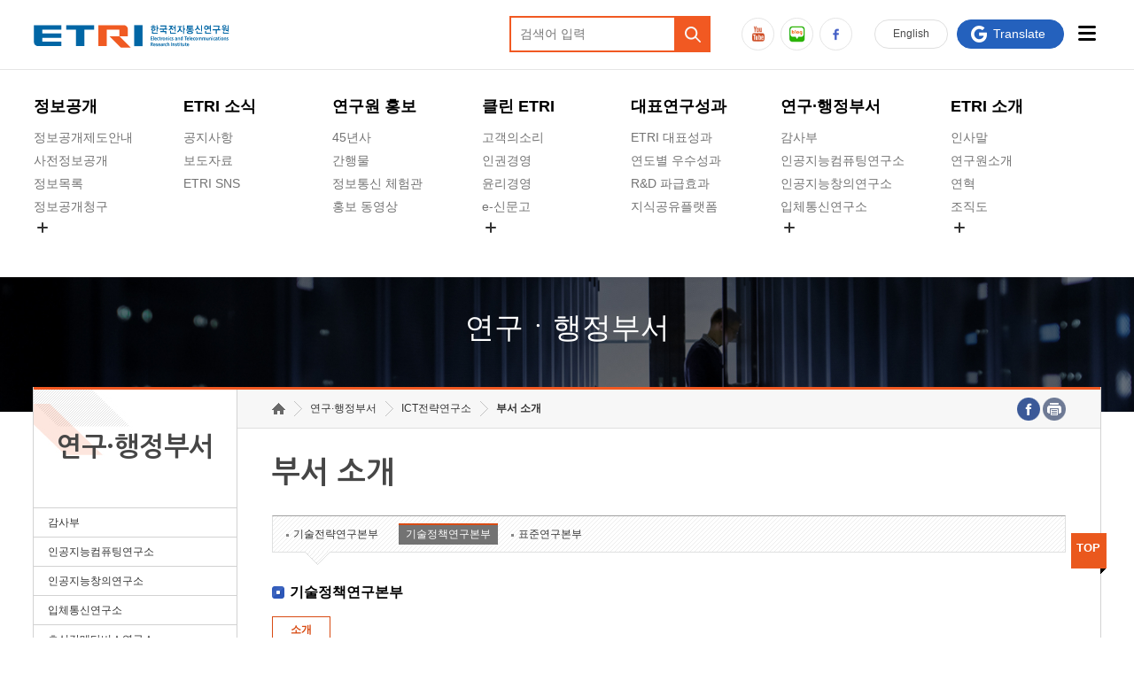

--- FILE ---
content_type: text/html;charset=UTF-8
request_url: https://etri.re.kr/kor/sub6/sub6_01020101.etri;jsessionid=F5558EB46DBA5DF6B0E8D19496822893?departCode=177&departInfoCode=317
body_size: 32787
content:
<!DOCTYPE html>
<html lang="ko">
<head>
	<meta charset="utf-8" />
	<meta http-equiv="X-UA-Compatible" content="IE=edge" />
	<meta name="format-detection" content="telephone=no,email=no,address=no" />
	<meta name="viewport" content="width=device-width, initial-scale=1, minimum-scale=1, maximum-scale=2, user-scalable=yes">
  
	<script type="text/javascript">		
	
		//트위터
		function twitter(url,msg) {
			msg = '';
			var href = "http://twitter.com/home?status=" + encodeURIComponent(msg) + " " + encodeURIComponent(url);
			var a = window.open(href, 'twitter', '');
			if ( a ) {
				a.focus();
			}			
			return false;
		}
		
		//페이스북
		function facebook(url,msg) {
			msg = '';
			var href = "http://www.facebook.com/sharer.php?u=" + url + "&t=" + encodeURIComponent(msg);
			var a = window.open(href, 'facebook', '');
			if ( a ) {
				a.focus();
			}
			
			return false;
		}				
	</script>		

	<title>
		연구부소개 ㅣ 
		ICT전략연구소 ㅣ
		연구·행정부서 ㅣ 
		
		한국전자통신연구원
	</title>
	<link rel="shortcut icon" href="/images/kor/favicon.ico" type="image/x-icon">
<link rel="stylesheet" href="/css/kor/common.css" />
<link rel="stylesheet" href="/js/kor/custom-scrollbar-plugin/jquery.mCustomScrollbar.css" />
<link rel="stylesheet" href="/css/kor/layout_2019.css?ver=20251209" media="all" />
<link rel="stylesheet" href="/css/kor/main_2019.css?ver=20250708" />
<link rel="stylesheet" href="/css/kor/layout_rwd2.css" />
<link rel="stylesheet" href="/css/kor/contents.css?version=20251106" />
<link rel="stylesheet" href="/css/kor/board.css" />

<script src="/js/kor/jquery-1.9.0.min.js"></script>
<script src="/js/kor/new_2019.js"></script>
<script src="/js/kor/custom-scrollbar-plugin/jquery.mCustomScrollbar.js"></script>
<script src="/js/print/jquery.printElement.js" ></script>

<script type="text/javascript">
//<![CDATA[
var jsImport = [
	'/js/kor/jquery.easing.1.3.js',
	'/js/kor/jquery.cycle.all.js',
	'/js/kor/common.js',
	'/js/kor/script.js',
	'/js/kor/topmenu.js',
	'/js/kor/jquery.touchSlider.custom.js',
	'/js/kor/modernizr.custom.min.js',
	'/js/kor/jquery.touchSwipe.min.js',
	'/js/kor/html5.js',
	'/js/kor/respond.min.js'
];

$(window).load(function(){
	for(var i=0; i < jsImport.length; i++){	
		$('<script type="text/javascript" src="'+jsImport[i]+'"><\/script>').appendTo($("head"));
	}
	
	$('<link rel="stylesheet" href="https://fonts.googleapis.com/earlyaccess/nanumgothic.css" />').appendTo($("head"));
	$('<link rel="stylesheet" href="/font/SpoqaHanSans/font.css" />').appendTo($("head"));
});
//]]>
</script>


<script type="text/javascript">
$(document).ready(function(){
	
	var kor_common = "/css/kor/common.css";
	var layout = "/css/kor/layout.css";
	var layout_rwd = "/css/kor/layout_rwd.css";	
	var contents = "/css/kor/contents.css";
	var kor_board = "/css/kor/board.css";
	
	var css = [kor_common, layout, layout_rwd, contents, kor_board];

	// 프린트 기능
	$("#print").bind("click",function(event){
		$(".line_box").printElement({

			printMode:'popup', //팝업설정 popup = 팝업창 , iframe = iframe
			overrideElementCSS: css, //css경로
			pageTitle:'Electronics and Telecommunications Research Institute', //인쇄 타이틀
			printBodyOptions:{
				//styleToAdd: 'width:'+$("#contents").width() //style attributes to add to the body of print document
				styleToAdd: 'width:100%; background:#fff'
				
			},
			leaveOpen:false //false = 인쇄후 창닫기
		});
		event.preventDefault();
	});
});
	
//]]>
</script>


</head>

<body id="sub" class="user">
	<dl class="skip">
		<dt><strong>바로가기 메뉴</strong></dt>
		<dd><a href="#contents">본문 바로가기</a></dd>
		<dd><a href="#gnb">주요메뉴 바로가기</a></dd>
		
		<dd><a href="#footer">하단메뉴 바로가기</a></dd>
	</dl>

	<div id="wrap">
		<div id="header">
	<h1 class="logo"><a href="/kor/main/main.etri"><img src="/images/kor/layout_2019/logo.svg" alt="ETRI 한국전자통신연구원" /></a>
	
	<img src="/images/kor/layout_2019/logo_02.svg" alt="50주년" class="logo_img">
	</h1>
	<a href="#" class="search_toggle">검색열기</a>
	<div class="searchs">
		<form name="search" action="https://etri.re.kr/mecsearch/search.do" method="post" target="_blank" rel="noopener noreferrer" onsubmit="return searchFunc()">
			<div class="form">
				<label for="search_input" class="hidden">검색어</label>
				<input type="text" name="kw" id="search_input" placeholder="검색어 입력" />
			</div>
			<input type="submit" class="btns" value="검색" title="검색결과가 새창으로 열립니다." />
		</form>
	</div>


	<div id="gnb">
		<ul>
			<li>
				<a href="/korcon/sub1/sub1_0101.etri">정보공개</a>
				<ul>
					<li>
						<a href="/korcon/sub1/sub1_0101.etri">정보공개제도안내</a>
						<ul>
							<li><a href="/korcon/sub1/sub1_0101.etri">정보공개제도란</a></li>
							<li><a href="https://www.open.go.kr/pa/info/openInst/formula.do" target="_blank" rel="noopener noreferrer" title="새창열림">정보공개서식</a></li>
							<li><a href="/kor/bbs/list.etri?b_board_id=ETRI28">정보공개 업무편람</a></li>
						</ul>
					</li>
					<li>
						<a href="/kor/sub1/sub1_04.etri">사전정보공개</a>
					</li>
					<li>
						<a href="/kor/bbs/list.etri?b_board_id=ETRI23">정보목록</a>
					</li>
					<li>
						<a href="/korcon/sub1/sub1_06.etri">정보공개청구</a>
					</li>

					<!-- 숨김메뉴 -->
					<li class="hide_menu">
						<button class="more" title="숨김메뉴열기">숨김메뉴 열기</button>
						<ul>
							<li><a href="https://onest.re.kr/mngg/info/portalMngInfoList.do#" target="_blank" rel="noopener noreferrer" title="새창열림">경영공시</a></li>
							<li><a href="/korcon/sub1/sub1_07.etri">공공데이터개방</a></li>
							<li><a href="/kor/bbs/list.etri?b_board_id=ETRI33">사업실명제</a></li>		
						</ul>
					</li>
					<!-- //숨김메뉴 -->
					
				</ul>
			</li>
			<li>
				<a href="/kor/bbs/list.etri?b_board_id=ETRI01">ETRI 소식</a>
				<ul>
					<li><a href="/kor/bbs/list.etri?b_board_id=ETRI01">공지사항</a></li>
					<li>
						<a href="/kor/bbs/list.etri?b_board_id=ETRI06">보도자료</a>
					
					</li>
					<li><a href="/korcon/sub2/sub2_04.etri" >ETRI SNS</a></li>

					</ul>
			</li>
			<li>
				<a href="/korcon/sub3/sub3_0401.etri">연구원 홍보</a>
				<ul>
					<li><a href="https://www.etri.re.kr/45th/index.html" target="_blank" rel="noopener noreferrer" title="새창열림">45년사</a></li>
					<li>
						<a href="/korcon/sub3/sub3_0401.etri">간행물</a>
						<ul>
							<li><a href="/korcon/sub3/sub3_0401.etri">Easy IT 시리즈</a></li>
							<li><a href="/korcon/sub3/sub3_0404.etri">ETRI Brochure</a></li>
							<li><a href="/korcon/sub3/sub3_0405.etri">ETRI Technology Report</a></li>
							<li><a href="/korcon/sub3/sub3_0407.etri">ETRI 백서</a></li>
							<li><a href="/korcon/sub3/sub3_0406.etri">ETRI 지속가능경영보고서</a></li>
							<li><a href="/webzine/" target="_blank" rel="noopener noreferrer" title="새창이동">ETRI Webzine</a></li>
							<li><a href="http://onlinelibrary.wiley.com/journal/10.4218/(ISSN)2233-7326" target="_blank" rel="noopener noreferrer" title="새창이동">ETRI Journal</a></li>
							<li><a href="https://ettrends.etri.re.kr" target="_blank" rel="noopener noreferrer" title="새창이동">전자통신동향분석</a></li>
							<li><a href="https://ksp.etri.re.kr/ksp/plan-report/search?size=20&sort=pubDate&direction=DESC&dataDivCd=01&keywords=" target="_blank" rel="noopener noreferrer" title="새창이동">ETRI Insight</a></li>
							<li><a href="/korcon/sub3/sub3_0403.etri">ETRI 기술예고</a></li>
							<li><a href="/korcon/sub3/sub3_0402.etri">좋은e웃(사보)</a></li>
						</ul>
					</li>



					<li>
						<a href="/korcon/sub3/sub3_1205.etri">정보통신 체험관</a>
						<ul>
							<li><a href="/korcon/sub3/sub3_1205.etri">관람안내</a></li>
							<li><a href="/kor/sub3/sub3_1201.etri">관람신청</a></li>
							<li><a href="/korcon/sub3/sub3_1207.etri">비대면 체험관</a></li>
							</ul>
					</li>
					<li><a href="/kor/bbs/list.etri?b_board_id=ETRI12"> 홍보 동영상 </a></li>

				</ul>
			</li>
			<li>
				<a href="/korcon/sub4/sub4_0301.etri">클린 ETRI</a>
				<ul>
					<li>
						<a href="https://csc.etri.re.kr/home/myVoc.do?method=executeGetMyVocList" target="_blank" rel="noopener noreferrer" title="새창열림">고객의소리</a>
					</li>
					<li>
								<a href="/korcon/sub4/sub4_0901.etri">인권경영</a>
								<ul>
									<li><a href="/korcon/sub4/sub4_0901.etri">인권경영헌장</a></li>
									<li><a href="/korcon/sub4/sub4_0902.etri">인권경영실천규정</a></li>
								</ul>
							</li>
					
							<li>
						<a href="/korcon/sub4/sub4_0305.etri">윤리경영</a>
						<ul>
							<li><a href="/korcon/sub4/sub4_0305.etri">올인원 윤리경영</a></li>
							<li><a href="/korcon/sub4/sub4_0301.etri">윤리헌장</a></li>
							<li><a href="/korcon/sub4/sub4_0302.etri">윤리경영실천규정</a></li>
							<li><a href="/korcon/sub4/sub4_0303.etri">임직원행동강령</a></li>
							<li><a href="/kor/bbs/list.etri?b_board_id=ETRI19">반부패청렴자료방</a></li>
							</ul>
					</li>
				
					<li>
						<a href="/korcon/sub4/sub4_0501.etri">e-신문고</a>
						<ul>
							<li><a href="/korcon/sub4/sub4_0501.etri">운영절차</a></li>
							<li><a href="https://csc.etri.re.kr/csc/voc/reportCenterRegister">제보</a></li>
							<li><a href="/kor/bbs/list.etri?b_board_id=ETRI27">예산낭비신고사례</a></li>
						</ul>
					</li>

					
					<!-- 숨김메뉴 -->
					<li class="hide_menu">
						<button class="more" title="숨김메뉴열기">숨김메뉴 열기</button>
						<ul>
							<li>
								<a href="/korcon/sub4/sub4_0601.etri">공익신고</a>
								<ul>
									<li><a href="/korcon/sub4/sub4_0601.etri">공익신고접수</a></li>
									<li><a href="/korcon/sub4/sub4_0602.etri">공익신고자 보호법</a></li>
								</ul>
							</li>
							<li>
								<a href="/korcon/sub4/sub4_0701.etri">청렴포털 신고</a>
								<ul>
									<li><a href="/korcon/sub4/sub4_0701.etri">운영절차</a></li>
									<li><a href="https://ncp.clean.go.kr/ancrp/selectMapInsttSumryList.do?insttCd=B551963&acsStmSumryNtarNo=1&pageNum=1">보고/신고</a></li>
								</ul>
							</li>
							<li>
								<a href="/kor/bbs/list.etri?b_board_id=ETRI32">감사결과공개</a>
							</li>
						</ul>
					</li>
					<!-- //숨김메뉴 -->

					</ul>
			</li>
			<li>
				<a href="/korcon/sub5/sub5_01.etri">대표연구성과</a>
				<ul>
					<li>
						<a href="/korcon/sub5/sub5_01.etri">ETRI 대표성과</a>
					</li>
					<li>
						<a href="/korcon/sub5/sub5_0413.etri">연도별 우수성과</a>
					</li>
					<li>
						<a href="/korcon/sub5/sub5_02.etri">R&amp;D 파급효과</a>
					</li>
					<li>
						<a href="http://www.etri.re.kr/ksp" target="_blank" rel="noopener noreferrer" title="새창이동">지식공유플랫폼</a>
					</li>
				</ul>
			</li>

			<li class="menu-wide">
				<a href="/kor/sub6/sub6_0101.etri">연구&middot;행정부서</a>
				<ul>
					<li>
								<a href="/kor/sub6/sub6_0101.etri?departCode=168">감사부</a>
								<ul>
									<li><a href="/kor/sub6/sub6_0101.etri?departCode=168">감사부 소개</a></li>
									<li><a href="/kor/sub6/sub6_01020101.etri?departCode=168">부서소개</a></li>
								
								</ul>
							</li>
					
					
							 <li>
						<a href="/kor/sub6/sub6_0101.etri?departCode=10">인공지능컴퓨팅연구소</a>
						<ul>
							<li><a href="/kor/sub6/sub6_0101.etri?departCode=10">연구소소개</a></li>
							<li><a href="/kor/sub6/sub6_01020101.etri?departCode=10">부서소개</a></li>
							</ul>
					</li>


					<li>
						<a href="/kor/sub6/sub6_0101.etri?departCode=5">인공지능창의연구소</a>
						<ul>
							<li><a href="/kor/sub6/sub6_0101.etri?departCode=5">연구소소개</a></li>
							<li><a href="/kor/sub6/sub6_01020101.etri?departCode=5">부서소개</a></li>
						
						</ul>
					</li>

					<li>
						<a href="/kor/sub6/sub6_0101.etri?departCode=7">입체통신연구소</a>
						<ul>
							<li><a href="/kor/sub6/sub6_0101.etri?departCode=7">연구소소개</a></li>
							<li><a href="/kor/sub6/sub6_01020101.etri?departCode=7">부서부소개</a></li>
							</ul>
					</li>


					<li class="hide_menu">
						<button class="more" title="클릭시 숨김메뉴 노출" onclick="hide_menu(this)">+</button>
						<ul>
							<li>
								<a href="/kor/sub6/sub6_0101.etri?departCode=170">초실감메타버스연구소</a>
								<ul>
									<li><a href="/kor/sub6/sub6_0101.etri?departCode=170">연구소소개</a></li>
									<li><a href="/kor/sub6/sub6_01020101.etri?departCode=170">부서소개</a></li>
								
								</ul>
							</li>
							<li>
								<a href="/kor/sub6/sub6_0101.etri?departCode=8">ICT전략연구소</a>
								<ul>
									<li><a href="/kor/sub6/sub6_0101.etri?departCode=8">연구소소개</a></li>
									<li><a href="/kor/sub6/sub6_01020101.etri?departCode=8">부서소개</a></li>
								</ul>
							</li>

							<li>
								<a href="/kor/sub6/sub6_0101.etri?departCode=187">인공지능안전연구소</a>
								<ul>
									<li><a href="/kor/sub6/sub6_0101.etri?departCode=187">연구소소개</a></li>
									<li><a href="/kor/sub6/sub6_01020101.etri?departCode=187">부서소개</a></li>
									</ul>
							</li>

							<li>
								<a href="/kor/sub6/sub6_0101.etri?departCode=197">우주항공반도체전략연구단</a>
								<ul>
									<li><a href="/kor/sub6/sub6_0101.etri?departCode=197">연구소소개</a></li>
									<!-- <li><a href="/kor/sub6/sub6_01020101.etri?departCode=197">부서소개</a></li> -->
									</ul>
							</li>

							<li>
								<a href="/kor/sub6/sub6_0101.etri?departCode=9">디지털융합연구소</a>
								<ul>
									<li><a href="/kor/sub6/sub6_0101.etri?departCode=9">연구소소개</a></li>
									<li><a href="/kor/sub6/sub6_01020101.etri?departCode=9">부서소개</a></li>
									</ul>
							</li>
							<li>
								<a href="/kor/sub6/sub6_0101.etri?departCode=69">대경권연구본부</a>
								<ul>
									<li><a href="/kor/sub6/sub6_0101.etri?departCode=69">연구소소개</a></li>
									<li><a href="/kor/sub6/sub6_01020101.etri?departCode=69">연구실소개</a></li>
									</ul>
							</li>
							<li>
								<a href="/kor/sub6/sub6_0101.etri?departCode=70">호남권연구본부</a>
								<ul>
									<li><a href="/kor/sub6/sub6_0101.etri?departCode=70">연구소소개</a></li>
									<li><a href="/kor/sub6/sub6_01020101.etri?departCode=70">연구실소개</a></li>
									</ul>
							</li>
							<li>
								<a href="/kor/sub6/sub6_0101.etri?departCode=71">수도권연구본부</a>
								<ul>
									<li><a href="/kor/sub6/sub6_0101.etri?departCode=71">연구소소개</a></li>
									<li><a href="/kor/sub6/sub6_01020101.etri?departCode=71">부서소개</a></li>
									</ul>
							</li>
							<li>
								<a href="/kor/sub6/sub6_0101.etri?departCode=128">기획본부</a>
								<ul>
									<li><a href="/kor/sub6/sub6_0101.etri?departCode=128">본부소개</a></li>
									<li><a href="/kor/sub6/sub6_01020101.etri?departCode=128">부서소개</a></li>
								</ul>
							</li>
		
							<li>
								<a href="/kor/sub6/sub6_0101.etri?departCode=3">사업화본부</a>
								<ul>
									<li><a href="/kor/sub6/sub6_0101.etri?departCode=3">부문소개</a></li>
									<li><a href="/kor/sub6/sub6_01020101.etri?departCode=3">부서소개</a></li>
								</ul>
							</li>
							<li>
								<a href="/kor/sub6/sub6_0101.etri?departCode=2">행정본부</a>
								<ul>
									<li><a href="/kor/sub6/sub6_0101.etri?departCode=2">본부소개</a></li>
									<li><a href="/kor/sub6/sub6_01020101.etri?departCode=2">부서소개</a></li>
								</ul>
							</li>
							<li>
								<a href="/kor/sub6/sub6_0101.etri?departCode=1">대외협력본부</a>
								<ul>
									<li><a href="/kor/sub6/sub6_0101.etri?departCode=1">본부소개</a></li>
									<li><a href="/kor/sub6/sub6_01020101.etri?departCode=1">부서소개</a></li>
								</ul>
							</li>
								</ul>
							</li>
				</ul>
			</li>
			<li>
				<a href="/korcon/sub7/sub7_0101.etri">ETRI 소개</a>
				<ul>
					<li>
						<a href="/korcon/sub7/sub7_0101.etri">인사말</a>
						<ul>
							<li><a href="/korcon/sub7/sub7_0101.etri">인사말</a></li>
							</ul>
					</li>
					<li>
						<a href="/korcon/sub7/sub7_02.etri">연구원소개</a>
					</li>
					<li>
						<a href="/korcon/sub7/sub7_03.etri">연혁</a>
					</li>
					<li>
						<a href="/korcon/sub7/sub7_07.etri">조직도</a>
					</li>


					<!-- 숨김메뉴 -->
					<li class="hide_menu">
						<button class="more" title="숨김메뉴열기">숨김메뉴 열기</button>
						<ul>
							<li>
								<a href="/korcon/sub7/sub7_04.etri">기타 공개정보</a>
								</li>
							<li><a href="/kor/bbs/list.etri?b_board_id=ETRI21">원규 제·개정 예고</a></li>
								
							<li>
								<a href="/korcon/sub7/sub7_12.etri">연구원 고객헌장</a>
							</li>
							<li>
								<a href="/korcon/sub7/sub7_11.etri">ETRI CI</a>
							</li>
							<li>
								<a href="/korcon/sub7/sub7_0801.etri">주요업무연락처</a>
								<ul>
									<li><a href="/korcon/sub7/sub7_0801.etri">관련부서 담당자</a></li>
									<li><a href="/korcon/sub7/sub7_0802.etri">각 직할부서 연구지원실장</a></li>
									</ul>
							</li>
							<li>
								<a href="/korcon/sub7/sub7_0901.etri">찾아오시는길</a>
								<ul>
									<li><a href="/korcon/sub7/sub7_0901.etri">대전본원</a></li>
									<li><a href="/korcon/sub7/sub7_0902.etri">서울사무소</a></li>
									<li><a href="/korcon/sub7/sub7_0903.etri">수도권연구본부</a>
									</li>
									<li><a href="/korcon/sub7/sub7_0904.etri">호남권연구본부</a></li>
									<li><a href="/korcon/sub7/sub7_0905.etri">대경권연구본부</a></li>
									<li><a href="/korcon/sub7/sub7_0906.etri">북경연구센터</a></li>
									<li><a href="/korcon/sub7/sub7_0907.etri">미주기술확산센터</a></li>
								</ul>
							</li>
						</ul>
					</li>
					<!-- //숨김메뉴 -->


				</ul>
			</li>
		</ul>
	</div>





	<div class="toputil">
		<a href="/eng/main/main.etri" target="_blank" rel="noopener noreferrer" title="새창이동" class="btn_eng">En<span>glish</span></a>
		<a href="/korcon/etc/etc_05.etri" class="btn_sitemap">사이트맵</a>
		<a href="#" class="btn_googles" target="_blank" rel="noopener noreferrer" title="새창이동"
			onclick="window.open('https://translate.google.com/?rlz=1C1OKWM_koKR775KR775&amp;um=1&amp;ie=UTF-8&amp;hl=en&amp;client=tw-ob#view=home&amp;op=translate&amp;sl=ko&amp;tl=en','new','width=640,height=480,top=10,left=10,resizable=no, scrollbars=yes, location=no, menubar=no, toolbar=no, status=no'); return false"><span>Translate</span></a>
		<a href="#" class="btn_allmenu"><span>전체메뉴열기</span></a>
		<a href="/korcon/etc/etc_05.etri" class="btn_allmenu_desktop"><span>사이트맵</span></a>
	</div>

	<ul class="sns_link">
		<li class="yt"><a href="https://www.youtube.com/user/etri9401/videos" target="_blank" rel="noopener noreferrer" title="새창이동">유튜브</a></li>
		<li class="bl"><a href="https://blog.naver.com/etripr" target="_blank" rel="noopener noreferrer" title="새창이동">블로그</a></li>
		<li class="fb"><a href="https://www.facebook.com/EtriNewsmaker/" target="_blank" rel="noopener noreferrer" title="새창이동">페이스북</a></li>

	</ul>

</div><div id="visual" class="bg_06">
			<div class="lay">
				<strong>연구ㆍ행정부서</strong>
				<span>상상을 현실로, 진화하는 ICT세상, 고객과 함께 ICT미래를 열어가겠습니다.</span>
			</div>
		</div>
		
		<div id="container">
			<div class="al_box line_bg">
				<div id="lnb">
		<h2>연구·행정부서</h2>
			<nav>
				<ul id="lm">
					

					<li><a href="/kor/sub6/sub6_0101.etri?departCode=168" >감사부</a>
						<ul style="display:none;">
							<li><a href="/kor/sub6/sub6_0101.etri?departCode=168" >감사부 소개</a></li>
							<li><a href="/kor/sub6/sub6_01020101.etri?departCode=168" >부서 소개</a></li>
						</ul>
					</li> 

					<li><a href="/kor/sub6/sub6_0101.etri?departCode=10" >인공지능컴퓨팅연구소</a>
						<ul style="display:none;">
							<li><a href="/kor/sub6/sub6_0101.etri?departCode=10" >연구소 소개</a></li>
							<li><a href="/kor/sub6/sub6_01020101.etri?departCode=10" >부서 소개</a></li>
							</ul>
					</li>

					<li><a href="/kor/sub6/sub6_0101.etri?departCode=5" >인공지능창의연구소</a>
						<ul style="display:none;">
							<li><a href="/kor/sub6/sub6_0101.etri?departCode=5" >연구소 소개</a></li>
							<li><a href="/kor/sub6/sub6_01020101.etri?departCode=5" >부서 소개</a></li>
						</ul>
					</li> 

					




					<li><a href="/kor/sub6/sub6_0101.etri?departCode=7" >입체통신연구소</a>
						<ul style="display:none;">
							<li><a href="/kor/sub6/sub6_0101.etri?departCode=7" >연구소 소개</a></li>
							<li><a href="/kor/sub6/sub6_01020101.etri?departCode=7" >부서 소개</a></li>
							</ul>
					</li>

					<li><a href="/kor/sub6/sub6_0101.etri?departCode=170" >초실감메타버스연구소</a>
						<ul style="display:none;">
							<li><a href="/kor/sub6/sub6_0101.etri?departCode=170" >연구소 소개</a></li>
							<li><a href="/kor/sub6/sub6_01020101.etri?departCode=170" >부서 소개</a></li>
							
						</ul>
					</li>


					<li><a href="/kor/sub6/sub6_0101.etri?departCode=9" >디지털융합연구소</a>
						<ul style="display:none;">
							<li><a href="/kor/sub6/sub6_0101.etri?departCode=9" >연구소 소개</a></li>
							<li><a href="/kor/sub6/sub6_01020101.etri?departCode=9" >부서 소개</a></li>
							</ul>
					</li>

					<li><a href="/kor/sub6/sub6_0101.etri?departCode=8" class="ov">ICT전략연구소</a>
						<ul style="display:block;">
							<li><a href="/kor/sub6/sub6_0101.etri?departCode=8" >연구소 소개</a></li>
							<li><a href="/kor/sub6/sub6_01020101.etri?departCode=8" class="ov">부서 소개</a></li>
							</ul>
					</li>					

					<li><a href="/kor/sub6/sub6_0101.etri?departCode=187" >인공지능안전연구소</a>
						<ul style="display:none;">
							<li><a href="/kor/sub6/sub6_0101.etri?departCode=187" >연구소 소개</a></li>
							<li><a href="/kor/sub6/sub6_01020101.etri?departCode=187" >부서 소개</a></li>
						</ul>
					</li>					

					<li><a href="/kor/sub6/sub6_0101.etri?departCode=197" >우주항공반도체전략연구단</a>
						<ul style="display:none;">
							<li><a href="/kor/sub6/sub6_0101.etri?departCode=197" >연구소 소개</a></li>
							<!-- <li><a href="/kor/sub6/sub6_01020101.etri?departCode=197" >부서 소개</a></li> -->
						</ul>
					</li>					

					<li><a href="/kor/sub6/sub6_0101.etri?departCode=69" >대경권연구본부</a>
						<ul style="display:none;">
							<li><a href="/kor/sub6/sub6_0101.etri?departCode=69" >연구본부 소개</a></li>
							<li><a href="/kor/sub6/sub6_01020101.etri?departCode=69" >부서 소개</a></li>
						</ul>
					</li>

					<li><a href="/kor/sub6/sub6_0101.etri?departCode=70" >호남권연구본부</a>
						<ul style="display:none;">
							<li><a href="/kor/sub6/sub6_0101.etri?departCode=70" >연구본부 소개</a></li>
							<li><a href="/kor/sub6/sub6_01020101.etri?departCode=70" >부서 소개</a></li>
						</ul>
					</li>

					<li><a href="/kor/sub6/sub6_0101.etri?departCode=71" >수도권연구본부</a>
						<ul style="display:none;">
							<li><a href="/kor/sub6/sub6_0101.etri?departCode=71" >연구본부 소개</a></li>
							<li><a href="/kor/sub6/sub6_01020101.etri?departCode=71" >부서 소개</a></li>
						</ul>
					</li>

					
					
					<li><a href="/kor/sub6/sub6_0101.etri?departCode=128" >기획본부</a>
						<ul style="display:none;">
							<li><a href="/kor/sub6/sub6_0101.etri?departCode=128" >본부 소개</a></li>
							<li><a href="/kor/sub6/sub6_01020101.etri?departCode=128" >부서 소개</a></li>
						</ul>
					</li>
					
					<li><a href="/kor/sub6/sub6_0101.etri?departCode=3" >사업화본부</a>
						<ul style="display:none;">
							<li><a href="/kor/sub6/sub6_0101.etri?departCode=3" >본부 소개</a></li>
							<li><a href="/kor/sub6/sub6_01020101.etri?departCode=3" >부서 소개</a></li>
						</ul>
					</li>

					
					
                  
                    
                    
                    <li><a href="/kor/sub6/sub6_0101.etri?departCode=2" >행정본부</a>
						<ul style="display:none;">
							<li><a href="/kor/sub6/sub6_0101.etri?departCode=2" >본부 소개</a></li>
							<li><a href="/kor/sub6/sub6_01020101.etri?departCode=2" >부서 소개</a></li>
						</ul>
					</li>

					<li><a href="/kor/sub6/sub6_0101.etri?departCode=1" >대외협력본부</a>
						<ul style="display:none;">
							<li><a href="/kor/sub6/sub6_0101.etri?departCode=1" >본부 소개</a></li>
							<li><a href="/kor/sub6/sub6_01020101.etri?departCode=1" >부서 소개</a></li>
						</ul>
					</li>
				</ul>
			</nav>
		</div>  
		
<div id="contents">
					<div class="line_box">
						
	<div class="location">
		<ul>
			<li class="home"><a href="#link"><span>홈</span></a></li>			
			<li><a href="/kor/sub6/sub6_0101.etri;jsessionid=921799B0AF230E159883F842123A7B29?departCode=177&departInfoCode=317">연구·행정부서</a></li>			
			<li><a href="/kor/sub6/sub6_01020101.etri;jsessionid=921799B0AF230E159883F842123A7B29?departCode=177&departInfoCode=317">ICT전략연구소</a></li>			
			<li><a href="/kor/sub6/sub6_01020101.etri;jsessionid=921799B0AF230E159883F842123A7B29?departCode=177&departInfoCode=317"><strong>부서 소개</strong></a></li>			
		</ul>		
		<dl>
			<dt>SNS 및 프린트</dt>
			<dd class="fb"><a href="#facebook" onclick="return facebook(location.href);" title="새창연결"><span>facebook</span></a></dd>
			<dd class="pr"><a href="#print" id="print" title="프린트"><span>프린트</span></a></dd>
		</dl>		
	</div>
		
	<h3 class="cont_title">
		부서 소개
	</h3>

	<div class="content">
		<!-- content :s -->
		<!-- depth4 tabmenu :s -->
		<div class="depth4_tab">
			<span class="mob_btn"><a href="#menu">메뉴를 선택하세요.</a></span>
			<ul>			
				<li>
							<a href="/kor/sub6/sub6_01020101.etri;jsessionid=921799B0AF230E159883F842123A7B29?departCode=176&departInfoCode=316" >기술전략연구본부</a>
						</li>						
					<li>
							<a href="/kor/sub6/sub6_01020101.etri;jsessionid=921799B0AF230E159883F842123A7B29?departCode=177&departInfoCode=317" class="ov">기술정책연구본부</a>
						</li>						
					<li>
							<a href="/kor/sub6/sub6_01020101.etri;jsessionid=921799B0AF230E159883F842123A7B29?departCode=178&departInfoCode=318" >표준연구본부</a>
						</li>						
					</ul>
			
			<span class="bg"></span>
			<div class="clearfix"></div>
		</div>
		<!-- depth4 tabmenu :e -->	
		
		<h4>
			기술정책연구본부</h4>
		
		<!-- depth5 tabmenu :s -->
		<ul class="depth5_tab">			
			<li><a href="/kor/sub6/sub6_01020101.etri;jsessionid=921799B0AF230E159883F842123A7B29?departCode=177&departInfoCode=317" class="ov">소개</a></li>
			</ul>
		<!-- depth5 tabmenu :e -->
				
		<div class="depart_intro">			
			<img src="/departInfo/getDdepartInfoAttachMainImgFileViewJSON.etri?departCode=177&isKorEng=KOR" alt="기술정책연구본부 대표 이미지">
					<p>□ 기술정책연구본부<br /><br />   기술정책연구본부는 <br /><br />   - ICT 연구개발 정책목표 및 요구사항 정립, 목표 달성을 위한 연구개발 환경 구축, 그리고 이를 실행하기 위한 기술개발 계획 수립 등 국가 및 ETRI의 연구개발 정책 수립 과정에 필요한 기술경제성 및 산업분석 연구와, <br /><br />   - 연구개발 결과물을 산업에 조기 착근시키고, 육성․활성화하기 위한 방송통신 산업 진흥 및 경쟁 정책연구를 수행하고 있습니다.</p>
			</div>
		
		<ul class="h5_ul mt10">
			</ul>		
		
		<div class="depart_admin">
			<img src="/departInfo/getDdepartInfoAttachImgFileViewJSON.etri?departCode=177&isKorEng=KOR" alt="신용희" />
			<p class="admin">기술정책연구본부<strong>본부장&nbsp;신용희</strong></p>
			<ul>
				<li><strong class="phone">연락처</strong><span><a href="tel:042-860-1147">042-860-1147</a></span></li>
				</ul>
		</div>	
		
	
		<!-- content :e -->
	</div>
</div>
					<a href="#top" class="top_btn">TOP</a>
				</div>
			</div>
		</div>
		
		<div id="footer">

	<div class="layout">
		<ul class="site_link">
			<li><a href="/korcon/sub4/sub4_0301.etri">클린ETRI</a></li>
			<li><a href="/korcon/sub4/sub4_0501.etri">e-신문고</a></li>
			<!-- <li><a href="/korcon/sub4/sub4_0401.etri">e-클린신고센터</a></li> -->
			<li><a href="/korcon/sub4/sub4_0601.etri">공익신고</a></li>
		</ul>
		<ul class="infor_link">
			<li><a href="/korcon/sub7/sub7_0801.etri">주요업무연락처</a></li>
			<li><a href="/korcon/sub7/sub7_0901.etri">찾아오시는길</a></li>
		</ul>
		<ul class="footer_link">
			<li><a href="/kor/personal_data/content.etri">개인정보처리방침</a></li>
			<li><a href="/kor/personal_data/short_content.etri">이해하기 쉬운 개인정보처리방침</a></li>
            <li><a href="/korcon/etc/etc_07.etri">저작권정책</a></li>
			<li><a href="/korcon/etc/etc_03.etri">영상정보처리기기 운영ㆍ관리 방침</a></li>
			<li><a href="http://210.104.33.10/kor/main.html"  >부설연구소공고</a></li>
		</ul>
		<address>(34129) 대전광역시 유성구 가정로 218, TEL <a href="tel:1466-38">1466-38</a></address>
		<p class="copy">Electronics and Telecommunications Research Institute. <span>All rights reserved.</span></p>
		<p>본 홈페이지에 게시된 이메일 주소가 자동수집되는 것을 거부하며, 이를 위반시 정보통신망법에 의해 처벌됨을 유념하시기 바랍니다.</p>
		<div class="right_box">
			
			<p class="wa_mark"><a href="http://www.webwatch.or.kr/Situation/WA_Situation.html?MenuCD=110" target="_blank" rel="noopener noreferrer" title="새창이동"><img src="/images/kor/layout_2019/wa_mark.png" alt="과학기술정보통신부  WEB ACCESSIBILITY 마크(웹 접근성 품질인증 마크)" /></a></p>
			<p class="open_mark"><a href="http://www.kogl.or.kr/index.do" target="_blank" rel="noopener noreferrer" title="새창이동"><img src="/images/kor/layout_2019/open_mark.png" alt="OPEN 공공누리 공공제작물 자유이용허락" /></a></p>				
		</div>
	</div>
</div>


<script type="text/javascript">	
	var _gaq = _gaq || [];
	_gaq.push(['_setAccount', 'UA-25467888-1']);
	_gaq.push(['_trackPageview']);

	(function() {
		var ga = document.createElement('script'); ga.type = 'text/javascript'; ga.async = true;
		ga.src = ('https:' == document.location.protocol ? 'https://ssl' : 'http://www') + '.google-analytics.com/ga.js';
		var s = document.getElementsByTagName('script')[0]; s.parentNode.insertBefore(ga, s);
	})();	
</script>
<script src="https://www.googletagmanager.com/gtag/js?id=UA-25467888-3" integrity="sha384-FZ687Ur3ILkshR0cYxSl2QcI2dDNkKrN/iv3B40c5daTnF3TR0pgNZmueHGls73/" crossorigin="anonymous"></script>

<!-- Google tag (gtag.js) -->
<script async src="https://www.googletagmanager.com/gtag/js?id=G-8EK8DFC7QD"></script>
<script>
window.dataLayer = window.dataLayer || [];
function gtag(){dataLayer.push(arguments);}
gtag('js', new Date());

gtag('config', 'G-8EK8DFC7QD');
</script>




</div>
	
	
 
</body>
</html>